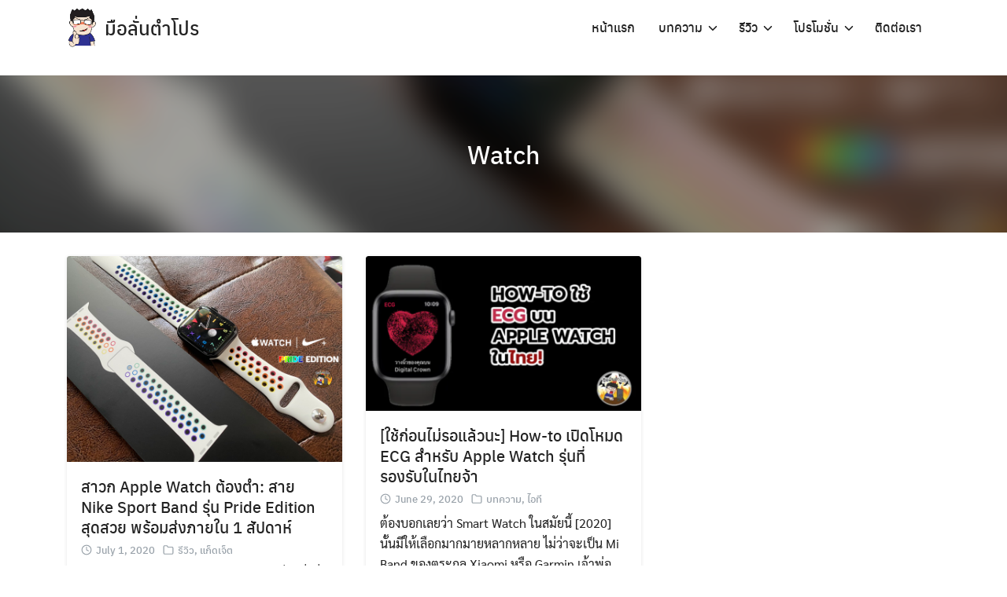

--- FILE ---
content_type: text/html; charset=utf-8
request_url: https://www.google.com/recaptcha/api2/aframe
body_size: 269
content:
<!DOCTYPE HTML><html><head><meta http-equiv="content-type" content="text/html; charset=UTF-8"></head><body><script nonce="PKX-KCxHskqXD1rgCRTZ7g">/** Anti-fraud and anti-abuse applications only. See google.com/recaptcha */ try{var clients={'sodar':'https://pagead2.googlesyndication.com/pagead/sodar?'};window.addEventListener("message",function(a){try{if(a.source===window.parent){var b=JSON.parse(a.data);var c=clients[b['id']];if(c){var d=document.createElement('img');d.src=c+b['params']+'&rc='+(localStorage.getItem("rc::a")?sessionStorage.getItem("rc::b"):"");window.document.body.appendChild(d);sessionStorage.setItem("rc::e",parseInt(sessionStorage.getItem("rc::e")||0)+1);localStorage.setItem("rc::h",'1762683554105');}}}catch(b){}});window.parent.postMessage("_grecaptcha_ready", "*");}catch(b){}</script></body></html>